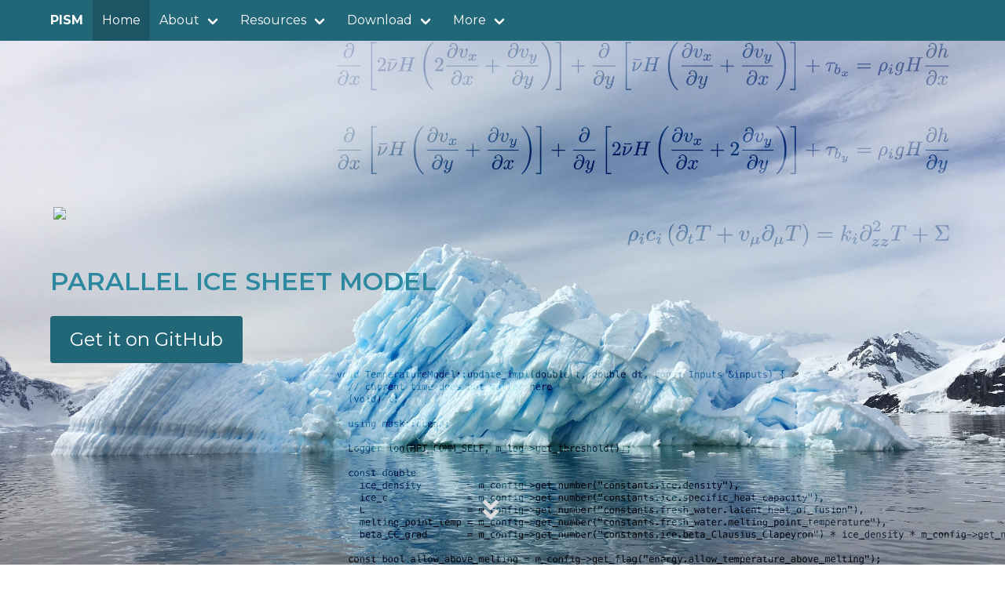

--- FILE ---
content_type: text/html; charset=utf-8
request_url: https://www.pism.io/
body_size: 5003
content:
<!DOCTYPE html>




<html
 lang="en"
 class="has-navbar-fixed-top">
  <head>
    <meta charset="utf-8">
    <meta name="viewport" content="width=device-width, initial-scale=1">
    <meta name="theme-color" content=#216778>
    <link rel="stylesheet" href="/assets/css/app.css">
    <link rel="shortcut icon" type="image/x-icon"
           href="/favicon.ico" 
    />
    <script src="https://cdn.jsdelivr.net/gh/alpinejs/alpine@v2.8.0/dist/alpine.min.js" defer></script>
    <link rel="stylesheet" href="https://cdn.jsdelivr.net/npm/@fortawesome/fontawesome-free@5/css/all.min.css">
    
        <link rel="stylesheet" href="https://cdn.jsdelivr.net/npm/bulma-social@1/bin/bulma-social.min.css">
    
    <!-- Begin Jekyll SEO tag v2.7.1 -->
<title>PISM | Parallel Ice Sheet Model</title>
<meta name="generator" content="Jekyll v3.9.3" />
<meta property="og:title" content="PISM" />
<meta name="author" content="The PISM Authors" />
<meta property="og:locale" content="en" />
<meta name="description" content="Website for PISM, the Parallel Ice Sheet Model" />
<meta property="og:description" content="Website for PISM, the Parallel Ice Sheet Model" />
<link rel="canonical" href="https://www.pism.io/" />
<meta property="og:url" content="https://www.pism.io/" />
<meta property="og:site_name" content="PISM" />
<meta name="twitter:card" content="summary" />
<meta property="twitter:title" content="PISM" />
<script type="application/ld+json">
{"description":"Website for PISM, the Parallel Ice Sheet Model","headline":"PISM","sameAs":["https://www.facebook.com/UAF.GI/","https://github.com/pism"],"url":"https://www.pism.io/","publisher":{"@type":"Organization","logo":{"@type":"ImageObject","url":"https://www.pism.io/img/pism_logo_transp.png"},"name":"The PISM Authors"},"author":{"@type":"Person","name":"The PISM Authors"},"@type":"WebSite","name":"PISM","@context":"https://schema.org"}</script>
<!-- End Jekyll SEO tag -->
<!-- head scripts -->

<!-- Favicon -->
<!-- Default -->
<link rel="shortcut icon" href="https://www.pism.io/favicon/favicon.ico">
<link rel="icon" type="image/png" sizes="16x16" href="https://www.pism.io/favicon/favicon-16x16.png">
<link rel="icon" type="image/png" sizes="32x32" href="https://www.pism.io/favicon/favicon-32x32.png">
<!-- iOS -->
<link rel="apple-touch-icon" sizes="57x57" href="https://www.pism.io/favicon/apple-touch-icon-57x57.png">
<link rel="apple-touch-icon" sizes="60x60" href="https://www.pism.io/favicon/apple-touch-icon-60x60.png">
<link rel="apple-touch-icon" sizes="72x72" href="https://www.pism.io/favicon/apple-touch-icon-72x72.png">
<link rel="apple-touch-icon" sizes="76x76" href="https://www.pism.io/favicon/apple-touch-icon-76x76.png">
<link rel="apple-touch-icon" sizes="114x114" href="https://www.pism.io/favicon/apple-touch-icon-114x114.png">
<link rel="apple-touch-icon" sizes="120x120" href="https://www.pism.io/favicon/apple-touch-icon-120x120.png">
<link rel="apple-touch-icon" sizes="144x144" href="https://www.pism.io/favicon/apple-touch-icon-144x144.png">
<link rel="apple-touch-icon" sizes="152x152" href="https://www.pism.io/favicon/apple-touch-icon-152x152.png">
<link rel="apple-touch-icon" sizes="180x180" href="https://www.pism.io/favicon/apple-touch-icon-180x180.png">
<meta name="apple-mobile-web-app-title" content="PISM">
<!-- Android -->
<link rel="manifest" href="https://www.pism.io/favicon/site.webmanifest">
<link rel="icon" type="image/png" sizes="192x192" href="https://www.pism.io/favicon/android-chrome-192x192.png">
<link rel="icon" type="image/png" sizes="256x256" href="https://www.pism.io/favicon/android-chrome-256x256.png">
<meta name="application-name" content="PISM">
<meta name="theme-color" content="#ebebeb">
<!-- Safari -->
<link rel="mask-icon" href="https://www.pism.io/favicon/safari-pinned-tab.svg" color="#216778">
<!-- IE -->
<meta name="msapplication-TileColor" content="#216778">
<meta name="msapplication-TileImage" content="https://www.pism.io/favicon/mstile-150x150.png">
<meta name="msapplication-config" content="https://www.pism.io/favicon/browserconfig.xml">

<!-- Landing page 'scroll down' animation -->
<style type="text/css">
.scroll-down-icon {
  position:relative;
  left:50%;
  bottom:0;
  margin-top:-25px;
  margin-left:-25px;
  height:50px;
  width:50px;
  color:$white;
  -webkit-animation:bounce 1s infinite;
  -moz-animation:bounce 1s infinite;
  -o-animation:bounce 1s infinite;
  animation:bounce 1s infinite;
}
@-webkit-keyframes bounce {
  0%       { bottom:0px; }
  50%      { bottom:15px; }
  100%     { bottom:30; }
}
@-moz-keyframes bounce {
  0%       { bottom:0px; }
  50%      { bottom:15px; }
  100%     { bottom:30; }
}
@-o-keyframes bounce {
  0%       { bottom:0px; }
  50%      { bottom:15px; }
  100%     { bottom:30; }
}
@keyframes bounce {
  0%       { bottom:0px; }
  50%      { bottom:15px; }
  100%     { bottom:30; }
}
@media only screen and (max-width: 1023px) {
  .scroll-down-icon {
    display: none;
  }
}
</style>

<script>
/* When the user scrolls down, hide the button. When the user scrolls up, show the button */
var prevScrollpos = window.pageYOffset;
window.onscroll = function() {
  var currentScrollPos = window.pageYOffset;
  if (prevScrollpos > currentScrollPos) {
    document.getElementById("scroll-down-icon").style.visibility = "visible";
  } else {
    document.getElementById("scroll-down-icon").style.visibility = "hidden";
  }
  prevScrollpos = currentScrollPos;
}
</script></head>

  <body>
    <nav class="navbar is-primary  is-fixed-top " x-data="{ openNav: false }">
    <div class="container">
        <div class="navbar-brand">
            <a href="/" class="navbar-item has-text-weight-bold">
                PISM
            </a>
            <a role="button" class="navbar-burger burger" aria-label="menu" aria-expanded="false" data-target="navMenu" :class="{ 'is-active': openNav }" x-on:click="openNav = !openNav">
                <span aria-hidden="true"></span>
                <span aria-hidden="true"></span>
                <span aria-hidden="true"></span>
            </a>
        </div>
        <div class="navbar-menu" id="navMenu" :class="{ 'is-active': openNav }">
            <div class="navbar-start">
                <a href="/" class="navbar-item is-active">Home</a>
                
                
                    
                    <div class="navbar-item has-dropdown is-hoverable ">
                        <a href="/" class="navbar-link ">About</a>
                        <div class="navbar-dropdown">
                            
                            <a href="/news/" class="navbar-item ">News</a>
                            
                            <a href="/overview/" class="navbar-item ">Overview</a>
                            
                            <a href="/basics/" class="navbar-item ">Basic applications</a>
                            
                            <a href="/publications/" class="navbar-item ">Publications using PISM</a>
                            
                            <a href="/team/" class="navbar-item ">Developers team</a>
                            
                        </div>
                    </div>
                    
                
                    
                    <div class="navbar-item has-dropdown is-hoverable ">
                        <a href="/" class="navbar-link ">Resources</a>
                        <div class="navbar-dropdown">
                            
                            <a href="https://www.pism.io/docs/" class="navbar-item ">Online manual</a>
                            
                            <a href="https://www.pism.io/doxygen/" class="navbar-item ">Source code browser</a>
                            
                            <a href="/faq/" class="navbar-item ">FAQ / PISM life hacks</a>
                            
                            <a href="/data/" class="navbar-item ">Data preprocessing</a>
                            
                            <a href="https://www.pism.io/docs/citing/" class="navbar-item ">Citing PISM</a>
                            
                            <a href="/contribute/" class="navbar-item ">Contribute to PISM</a>
                            
                        </div>
                    </div>
                    
                
                    
                    <div class="navbar-item has-dropdown is-hoverable ">
                        <a href="/" class="navbar-link ">Download</a>
                        <div class="navbar-dropdown">
                            
                            <a href="https://github.com/pism/pism/" class="navbar-item ">Get code on GitHub</a>
                            
                            <a href="https://raw.githubusercontent.com/pism/docs-pdf/main/pism_manual.pdf" class="navbar-item ">Download PDF manual</a>
                            
                        </div>
                    </div>
                    
                
                    
                    <div class="navbar-item has-dropdown is-hoverable ">
                        <a href="/" class="navbar-link ">More</a>
                        <div class="navbar-dropdown">
                            
                            <a href="/history/" class="navbar-item ">Brief history</a>
                            
                            <a href="/collaborations/" class="navbar-item ">MIPs & Collaborations</a>
                            
                            <a href="/usersmap/" class="navbar-item ">Map of users</a>
                            
                            <a href="/applications/" class="navbar-item ">Application of the month</a>
                            
                        </div>
                    </div>
                    
                
                
            </div>

            <div class="navbar-end">
                
            </div>

        </div>
    </div>
</nav>

    
        <section class="hero  is-fullheight  is-bold is-primary"  style="background: url('img/header_ice_equations.jpg') no-repeat center center; background-size: cover;" >
    <div class="hero-body ">
        <div class="container">
            
                <figure class="image has-ratio" style="width: 200px; height: 75px; padding-left: 4px;">
                    <img src="https://github.com/pism/logo/raw/main/png/pism_logo_transp_oneline_basecolor.png">
                </figure>
            
            <p class="subtitle is-3 has-text-primary-light has-text-weight-semibold" >PARALLEL ICE SHEET MODEL</p>
            
                <a href="https://github.com/pism/pism/" class="button is-primary is-large">Get it on GitHub</a>
            
        </div>
    </div>
    
        <div id="scroll-down-icon" class="scroll-down-icon" title="Scroll down" style="margin-bottom: 50px;"><i class="fas fa-angle-double-down fa-2x"></i></div>
    
    
        <span class="hero-caption">Photo: <a href="https://unsplash.com/photos/VSGEH7tKiUg">C. Matias / Unsplash</a>
</span>
    
</section>

    
    
    
    <section class="hero  is-small  is-light">
        <div class="hero-body">
            <div class="container">
                <div class="columns is-multiline is-centered">
                    
                        <div class="column is-4 has-text-centered">
                            
                            <div class="icon callout-icon">
                            
                                <i class="fas fa-snowflake fa-4x"></i>
                            
                            </div>
                            
                            <p class="title is-5" style="font-weight: 700;">What</p>
                            <p class="subtitle is-5">... is PISM?</p>
                            
                            
                            <div class="content">
                                <p>Heard about PISM for the first time and want to know what exactly it is?<br />
</p>
                            </div>
                            

                            
                            <a href="/overview/" class="button is-primary">
                                Read the overview
                            </a>
                            
                        </div>
                    
                        <div class="column is-4 has-text-centered">
                            
                            <div class="icon callout-icon">
                            
                                <i class="fas fa-book fa-4x"></i>
                            
                            </div>
                            
                            <p class="title is-5" style="font-weight: 700;">How</p>
                            <p class="subtitle is-5">... to use PISM?</p>
                            
                            
                            <div class="content">
                                <p>Using PISM yourself and forgot about a specific option or want to learn how to use it?<br />
</p>
                            </div>
                            

                            
                            <a href="https://www.pism.io/docs/" class="button is-primary">
                                Read the manual
                            </a>
                            
                        </div>
                    
                        <div class="column is-4 has-text-centered">
                            
                            <div class="icon callout-icon">
                            
                                <i class="fab fa-github fa-4x"></i>
                            
                            </div>
                            
                            <p class="title is-5" style="font-weight: 700;">Where</p>
                            <p class="subtitle is-5">... to get PISM?</p>
                            
                            
                            <div class="content">
                                <p>Want to start using PISM yourself or just want to have a peek into the code?<br />
</p>
                            </div>
                            

                            
                            <a href="https://github.com/pism/pism/" class="button is-primary">
                                Get the code
                            </a>
                            
                        </div>
                    
                </div>
            </div>
        </div>
    </section>



    <section class="section">
        <div class="container">
            <div class="columns is-multiline">
                
                <div class="column is-8">
                    
                    
                    

                    
                    
<div class="content">
    <h1 id="about">About</h1>

<p>The Parallel Ice Sheet Model (PISM) is an open-source modelling framework for ice sheets and glaciers. It is parallel, thermodynamically-coupled and capable of high
resolution. PISM has been <a href="/publications/">widely adopted as a tool for doing science</a> for about twenty years now. The latest stable release is <a href="https://github.com/pism/pism/releases"><code class="language-plaintext highlighter-rouge">PISM v2.2.1</code></a>.</p>

<p>PISM is jointly developed at the <a href="http://www.uaf.edu/">University of Alaska, Fairbanks (UAF)</a> and the <a href="http://www.pik-potsdam.de/">Potsdam Institute for Climate Impact Research (PIK)</a>. UAF developers are based in the <a href="https://glaciers.gi.alaska.edu">Glaciers Group</a> at the <a href="https://www.gi.alaska.edu">UAF Geophysical Institute</a>. For more about the team see the <a href="/team/">developers team</a> page.</p>

<p>Development of PISM is supported by NASA grants 20-CRYO2020-0052 and 80NSSC22K0274 and NSF grant OAC-2118285.</p>

<figure class="image is-16by9"> 
    <iframe class="has-ratio" src="https://www.youtube.com/embed/oy0FmBWfGGw?t=0s&amp;rel=0;modestbranding=1" frameborder="0" allow="accelerometer; autoplay; encrypted-media; gyroscope; picture-in-picture" webkitallowfullscreen="" mozallowfullscreen="" allowfullscreen="">
    </iframe>
</figure>
<p><em>Projection of the Greenland Ice Sheet from 2008-2300 under RCP 8.5. Data from Aschwanden et al. (<a href="https://doi.org/10.1126/sciadv.aav9396">2019</a>). Video by Cindy Starr (NASA SVS).</em></p>

<h2 id="support">Support</h2>

<p>If you are looking for help with PISM, feel free to join the PISM workspace on <a href="https://join.slack.com/t/uaf-pism/shared_invite/enQtODc3Njc1ODg0ODM5LThmOTEyNjEwN2I3ZTU4YTc5OGFhNGMzOWQ1ZmUzMWUwZDAyMzRlMzBhZDg1NDY5MmQ1YWFjNDU4MDZiNTk3YmE">Slack</a>. You can also contact the <a href="/team/">developers team</a> directly or write an e-mail to <a href="mailto:uaf-pism@alaska.edu">uaf-pism@alaska.edu</a>.</p>

</div>
                </div>
                
                <div class="column is-4-desktop is-4-tablet">
                    <p class="title is-4">Latest news</p>

<div class="columns is-multiline">
    
    <div class="column is-12">
        <div class="card">
    
    <header class="card-header">
        <a class="card-header-title" href="/news/2025/03/17/pism2.2/">PISM 2.2.1 is out</a>
    </header>
    
    <div class="card-content">
        <div class="content">
            
            
                <p><p>We are pleased to announce the release of PISM v2.2.1.</p>

</p>
            
        </div>
        <div class="has-text-centered">
            <a href="/news/2025/03/17/pism2.2/" class="button is-primary">Read more</a>
        </div>
    </div>
    <footer class="card-footer">
        <p class="card-footer-item">Published: Mar 17, 2025</p>
    </footer>
</div>
    </div>
    
    <div class="column is-12">
        <div class="card">
    
    <header class="card-header">
        <a class="card-header-title" href="/news/2025/03/17/dmi-job/">Scientist for Modeling Ice Sheet–Climate Interaction at DMI</a>
    </header>
    
    <div class="card-content">
        <div class="content">
            
            
                <p><p>The Danish Meteorological Institute (DMI), a leading research institution in climate and ice sheet modelling research, is offering a 3-year, full-time position as a Scientist for Modelling Ice Sheet–Climate Interaction.</p>

</p>
            
        </div>
        <div class="has-text-centered">
            <a href="/news/2025/03/17/dmi-job/" class="button is-primary">Read more</a>
        </div>
    </div>
    <footer class="card-footer">
        <p class="card-footer-item">Published: Mar 17, 2025</p>
    </footer>
</div>
    </div>
    
    <div class="column is-12">
        <div class="card">
    
    <header class="card-header">
        <a class="card-header-title" href="/news/2024/10/08/phd-mpigea/">MPI-GEA: PhD position on the interaction of ice sheets, ocean and sea level</a>
    </header>
    
    <div class="card-content">
        <div class="content">
            
            
                <p><p>In the department of Integrative Earth system science at the newly founded <a href="https://www.gea.mpg.de">Max Planck Institute of Geoanthropology (MPI-GEA)</a> in Jena, Germany, we are providing a three-year PhD position as part of the <a href="https://www.spp-antarktisforschung.uni-rostock.de/en">DFG priority program “Antarctic Research with Comparative Investigations in Arctic Ice Areas”</a>.</p>

</p>
            
        </div>
        <div class="has-text-centered">
            <a href="/news/2024/10/08/phd-mpigea/" class="button is-primary">Read more</a>
        </div>
    </div>
    <footer class="card-footer">
        <p class="card-footer-item">Published: Oct 8, 2024</p>
    </footer>
</div>
    </div>
    
</div>

<div class="buttons is-centered">
    <a href="/news/" class="button is-primary is-outlined">All news</a>
</div>

                </div>
                
            </div>
        </div>
    </section>
    
        <footer class="footer">
    <div class="container">
        
        

        <div class="has-text-centered">
            <p><strong>Follow</strong></p>
            <div class="buttons is-centered">
                <a href="https://www.facebook.com/UAF.GI" title="Facebook" class="button is-light" target="_blank">
                    <i class="fab fa-facebook fa-lg" style="color: #216778;"></i>
                </a>
                <a href="https://join.slack.com/t/uaf-pism/shared_invite/enQtODc3Njc1ODg0ODM5LThmOTEyNjEwN2I3ZTU4YTc5OGFhNGMzOWQ1ZmUzMWUwZDAyMzRlMzBhZDg1NDY5MmQ1YWFjNDU4MDZiNTk3YmE" title="Slack" class="button is-light" target="_blank">
                    <i class="fab fa-slack fa-lg" style="color: #216778;"></i>
                </a>
                <a href="https://github.com/pism" title="Github" class="button is-light" target="_blank">
                    <i class="fab fa-github fa-lg" style="color: #216778;"></i>
                </a>
                <a href="/feed.xml" title="RSS Feed" class="button is-light">
                    <i class="fas fa-rss fa-lg" style="color: #216778;"></i>
                </a>
            </div>
        </div>
        <br>

        <div class="content is-small has-text-centered">
            <p>Site built using <a href="https://github.com/chrisrhymes/bulma-clean-theme">Bulma Clean Theme</a> by C.S. Rhymes</p>
            <p>&copy; 2021<script>new Date().getFullYear()>2021&&document.write("-"+new Date().getFullYear());</script> The PISM Authors</p>
        </div>
    </div>
</footer>

    
    <script src="/assets/js/app.js" type="text/javascript"></script><!-- footer scripts --></body>
</html>
